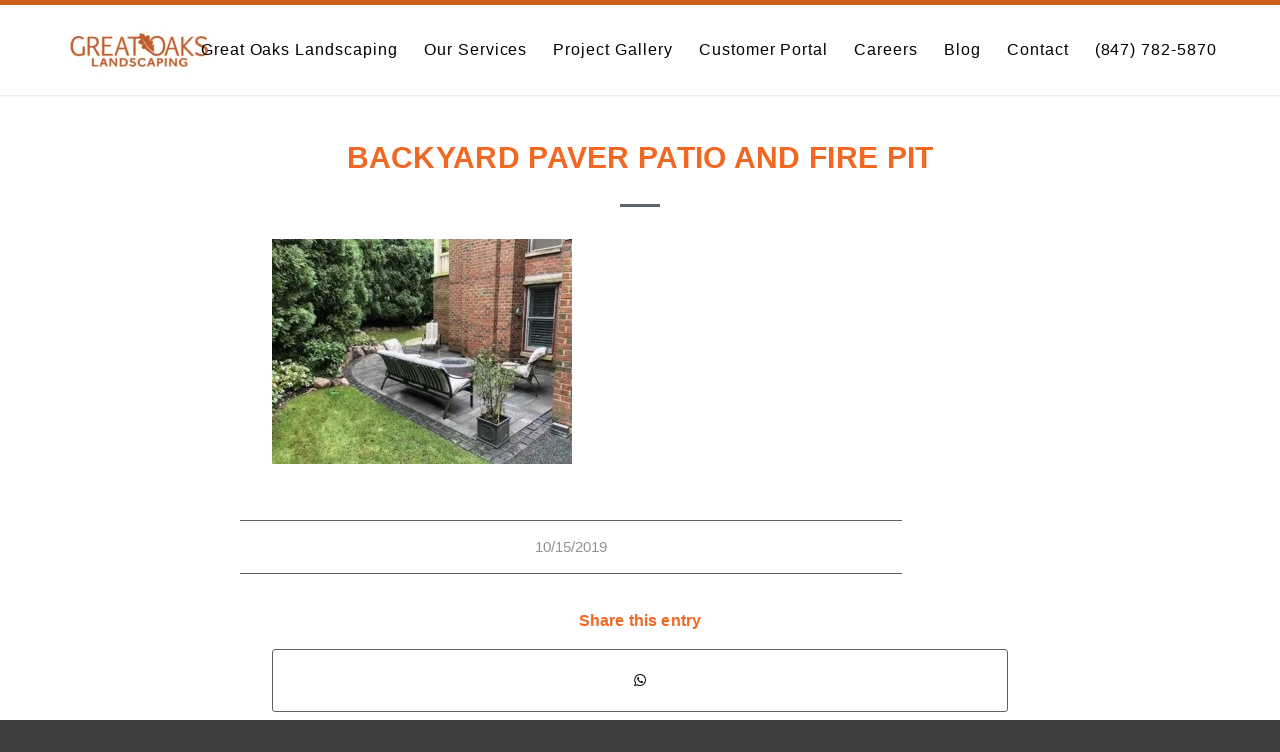

--- FILE ---
content_type: application/javascript
request_url: https://prism.app-us1.com/?a=1000030258&u=https%3A%2F%2Fgreatoaksinc.com%2Fproject%2Fpaver-patio-and-fire-pit-winnetka-il%2Fbackyard-paver-patio-and-fire-pit%2F
body_size: 119
content:
window.visitorGlobalObject=window.visitorGlobalObject||window.prismGlobalObject;window.visitorGlobalObject.setVisitorId('9cd3cb0c-292c-430e-9941-63272babb417', '1000030258');window.visitorGlobalObject.setWhitelistedServices('', '1000030258');